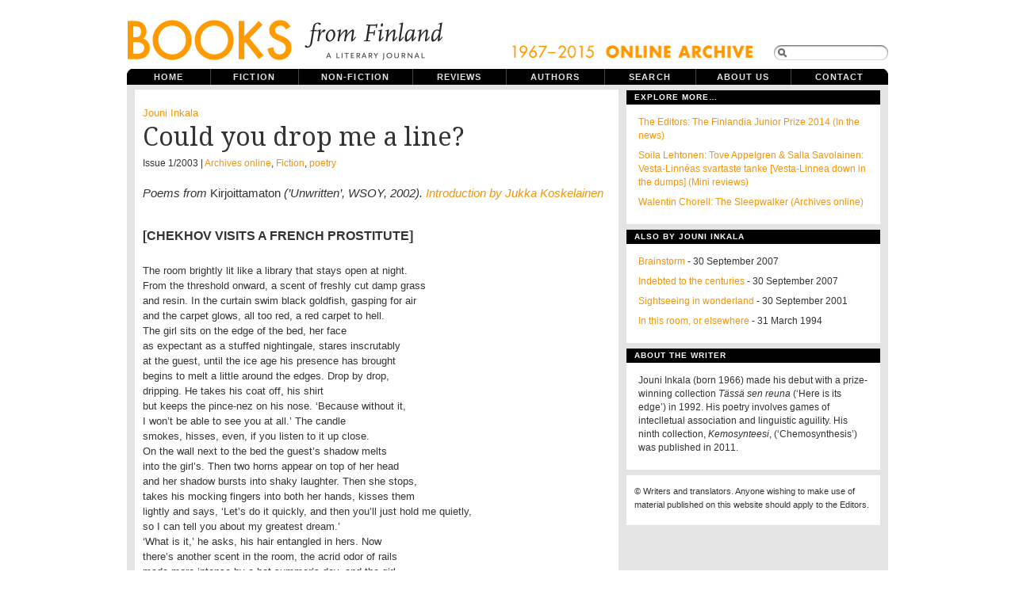

--- FILE ---
content_type: text/html; charset=UTF-8
request_url: https://www.booksfromfinland.fi/2003/03/could-you-drop-me-a-line/
body_size: 11154
content:
<!DOCTYPE html PUBLIC "-//W3C//DTD XHTML 1.0 Transitional//EN"
"http://www.w3.org/TR/xhtml1/DTD/xhtml1-transitional.dtd">

<html xmlns="http://www.w3.org/1999/xhtml" xml:lang="en" lang="en">

<head>
<meta name="verify-v1" content="r0PT7Gyb/B0iHsHSelHIsdtcW2sjM5dWCQjQP8elDtc=" />
<meta http-equiv="Content-Type" content="text/html; charset=UTF-8"  />
<title>Could you drop me a line? - Books from Finland</title>
<meta name="robots" content="follow, all" />
<meta name="description" content="Books from Finland is a journal of writing from and about Finland." />
<link href='https://fonts.googleapis.com/css?family=Droid+Serif|Reenie+Beanie' rel='stylesheet' type='text/css'>
<link rel="stylesheet" href="https://www.booksfromfinland.fi/wp-content/themes/booksfromfinland/style-uusi.css?v=2" type="text/css" media="screen" />
<link rel="stylesheet" href="https://www.booksfromfinland.fi/wp-content/themes/booksfromfinland/print.css" type="text/css" media="print" />
<script src="https://ajax.googleapis.com/ajax/libs/jquery/1.12.2/jquery.min.js"></script>
<script src="https://ajax.googleapis.com/ajax/libs/jqueryui/1.11.4/jquery-ui.min.js"></script>
<link rel="alternate" type="application/rss+xml" title="Books from Finland RSS Feed" href="https://www.booksfromfinland.fi/feed/" />
<link rel="pingback" href="https://www.booksfromfinland.fi/xmlrpc.php" />
<meta name='robots' content='max-image-preview:large' />
<link rel="alternate" type="application/rss+xml" title="Books from Finland &raquo; Could you drop me a line? Comments Feed" href="https://www.booksfromfinland.fi/2003/03/could-you-drop-me-a-line/feed/" />
<link rel="alternate" title="oEmbed (JSON)" type="application/json+oembed" href="https://www.booksfromfinland.fi/wp-json/oembed/1.0/embed?url=https%3A%2F%2Fwww.booksfromfinland.fi%2F2003%2F03%2Fcould-you-drop-me-a-line%2F" />
<link rel="alternate" title="oEmbed (XML)" type="text/xml+oembed" href="https://www.booksfromfinland.fi/wp-json/oembed/1.0/embed?url=https%3A%2F%2Fwww.booksfromfinland.fi%2F2003%2F03%2Fcould-you-drop-me-a-line%2F&#038;format=xml" />
<style id='wp-img-auto-sizes-contain-inline-css' type='text/css'>
img:is([sizes=auto i],[sizes^="auto," i]){contain-intrinsic-size:3000px 1500px}
/*# sourceURL=wp-img-auto-sizes-contain-inline-css */
</style>
<style id='wp-emoji-styles-inline-css' type='text/css'>

	img.wp-smiley, img.emoji {
		display: inline !important;
		border: none !important;
		box-shadow: none !important;
		height: 1em !important;
		width: 1em !important;
		margin: 0 0.07em !important;
		vertical-align: -0.1em !important;
		background: none !important;
		padding: 0 !important;
	}
/*# sourceURL=wp-emoji-styles-inline-css */
</style>
<style id='wp-block-library-inline-css' type='text/css'>
:root{--wp-block-synced-color:#7a00df;--wp-block-synced-color--rgb:122,0,223;--wp-bound-block-color:var(--wp-block-synced-color);--wp-editor-canvas-background:#ddd;--wp-admin-theme-color:#007cba;--wp-admin-theme-color--rgb:0,124,186;--wp-admin-theme-color-darker-10:#006ba1;--wp-admin-theme-color-darker-10--rgb:0,107,160.5;--wp-admin-theme-color-darker-20:#005a87;--wp-admin-theme-color-darker-20--rgb:0,90,135;--wp-admin-border-width-focus:2px}@media (min-resolution:192dpi){:root{--wp-admin-border-width-focus:1.5px}}.wp-element-button{cursor:pointer}:root .has-very-light-gray-background-color{background-color:#eee}:root .has-very-dark-gray-background-color{background-color:#313131}:root .has-very-light-gray-color{color:#eee}:root .has-very-dark-gray-color{color:#313131}:root .has-vivid-green-cyan-to-vivid-cyan-blue-gradient-background{background:linear-gradient(135deg,#00d084,#0693e3)}:root .has-purple-crush-gradient-background{background:linear-gradient(135deg,#34e2e4,#4721fb 50%,#ab1dfe)}:root .has-hazy-dawn-gradient-background{background:linear-gradient(135deg,#faaca8,#dad0ec)}:root .has-subdued-olive-gradient-background{background:linear-gradient(135deg,#fafae1,#67a671)}:root .has-atomic-cream-gradient-background{background:linear-gradient(135deg,#fdd79a,#004a59)}:root .has-nightshade-gradient-background{background:linear-gradient(135deg,#330968,#31cdcf)}:root .has-midnight-gradient-background{background:linear-gradient(135deg,#020381,#2874fc)}:root{--wp--preset--font-size--normal:16px;--wp--preset--font-size--huge:42px}.has-regular-font-size{font-size:1em}.has-larger-font-size{font-size:2.625em}.has-normal-font-size{font-size:var(--wp--preset--font-size--normal)}.has-huge-font-size{font-size:var(--wp--preset--font-size--huge)}.has-text-align-center{text-align:center}.has-text-align-left{text-align:left}.has-text-align-right{text-align:right}.has-fit-text{white-space:nowrap!important}#end-resizable-editor-section{display:none}.aligncenter{clear:both}.items-justified-left{justify-content:flex-start}.items-justified-center{justify-content:center}.items-justified-right{justify-content:flex-end}.items-justified-space-between{justify-content:space-between}.screen-reader-text{border:0;clip-path:inset(50%);height:1px;margin:-1px;overflow:hidden;padding:0;position:absolute;width:1px;word-wrap:normal!important}.screen-reader-text:focus{background-color:#ddd;clip-path:none;color:#444;display:block;font-size:1em;height:auto;left:5px;line-height:normal;padding:15px 23px 14px;text-decoration:none;top:5px;width:auto;z-index:100000}html :where(.has-border-color){border-style:solid}html :where([style*=border-top-color]){border-top-style:solid}html :where([style*=border-right-color]){border-right-style:solid}html :where([style*=border-bottom-color]){border-bottom-style:solid}html :where([style*=border-left-color]){border-left-style:solid}html :where([style*=border-width]){border-style:solid}html :where([style*=border-top-width]){border-top-style:solid}html :where([style*=border-right-width]){border-right-style:solid}html :where([style*=border-bottom-width]){border-bottom-style:solid}html :where([style*=border-left-width]){border-left-style:solid}html :where(img[class*=wp-image-]){height:auto;max-width:100%}:where(figure){margin:0 0 1em}html :where(.is-position-sticky){--wp-admin--admin-bar--position-offset:var(--wp-admin--admin-bar--height,0px)}@media screen and (max-width:600px){html :where(.is-position-sticky){--wp-admin--admin-bar--position-offset:0px}}

/*# sourceURL=wp-block-library-inline-css */
</style><style id='global-styles-inline-css' type='text/css'>
:root{--wp--preset--aspect-ratio--square: 1;--wp--preset--aspect-ratio--4-3: 4/3;--wp--preset--aspect-ratio--3-4: 3/4;--wp--preset--aspect-ratio--3-2: 3/2;--wp--preset--aspect-ratio--2-3: 2/3;--wp--preset--aspect-ratio--16-9: 16/9;--wp--preset--aspect-ratio--9-16: 9/16;--wp--preset--color--black: #000000;--wp--preset--color--cyan-bluish-gray: #abb8c3;--wp--preset--color--white: #ffffff;--wp--preset--color--pale-pink: #f78da7;--wp--preset--color--vivid-red: #cf2e2e;--wp--preset--color--luminous-vivid-orange: #ff6900;--wp--preset--color--luminous-vivid-amber: #fcb900;--wp--preset--color--light-green-cyan: #7bdcb5;--wp--preset--color--vivid-green-cyan: #00d084;--wp--preset--color--pale-cyan-blue: #8ed1fc;--wp--preset--color--vivid-cyan-blue: #0693e3;--wp--preset--color--vivid-purple: #9b51e0;--wp--preset--gradient--vivid-cyan-blue-to-vivid-purple: linear-gradient(135deg,rgb(6,147,227) 0%,rgb(155,81,224) 100%);--wp--preset--gradient--light-green-cyan-to-vivid-green-cyan: linear-gradient(135deg,rgb(122,220,180) 0%,rgb(0,208,130) 100%);--wp--preset--gradient--luminous-vivid-amber-to-luminous-vivid-orange: linear-gradient(135deg,rgb(252,185,0) 0%,rgb(255,105,0) 100%);--wp--preset--gradient--luminous-vivid-orange-to-vivid-red: linear-gradient(135deg,rgb(255,105,0) 0%,rgb(207,46,46) 100%);--wp--preset--gradient--very-light-gray-to-cyan-bluish-gray: linear-gradient(135deg,rgb(238,238,238) 0%,rgb(169,184,195) 100%);--wp--preset--gradient--cool-to-warm-spectrum: linear-gradient(135deg,rgb(74,234,220) 0%,rgb(151,120,209) 20%,rgb(207,42,186) 40%,rgb(238,44,130) 60%,rgb(251,105,98) 80%,rgb(254,248,76) 100%);--wp--preset--gradient--blush-light-purple: linear-gradient(135deg,rgb(255,206,236) 0%,rgb(152,150,240) 100%);--wp--preset--gradient--blush-bordeaux: linear-gradient(135deg,rgb(254,205,165) 0%,rgb(254,45,45) 50%,rgb(107,0,62) 100%);--wp--preset--gradient--luminous-dusk: linear-gradient(135deg,rgb(255,203,112) 0%,rgb(199,81,192) 50%,rgb(65,88,208) 100%);--wp--preset--gradient--pale-ocean: linear-gradient(135deg,rgb(255,245,203) 0%,rgb(182,227,212) 50%,rgb(51,167,181) 100%);--wp--preset--gradient--electric-grass: linear-gradient(135deg,rgb(202,248,128) 0%,rgb(113,206,126) 100%);--wp--preset--gradient--midnight: linear-gradient(135deg,rgb(2,3,129) 0%,rgb(40,116,252) 100%);--wp--preset--font-size--small: 13px;--wp--preset--font-size--medium: 20px;--wp--preset--font-size--large: 36px;--wp--preset--font-size--x-large: 42px;--wp--preset--spacing--20: 0.44rem;--wp--preset--spacing--30: 0.67rem;--wp--preset--spacing--40: 1rem;--wp--preset--spacing--50: 1.5rem;--wp--preset--spacing--60: 2.25rem;--wp--preset--spacing--70: 3.38rem;--wp--preset--spacing--80: 5.06rem;--wp--preset--shadow--natural: 6px 6px 9px rgba(0, 0, 0, 0.2);--wp--preset--shadow--deep: 12px 12px 50px rgba(0, 0, 0, 0.4);--wp--preset--shadow--sharp: 6px 6px 0px rgba(0, 0, 0, 0.2);--wp--preset--shadow--outlined: 6px 6px 0px -3px rgb(255, 255, 255), 6px 6px rgb(0, 0, 0);--wp--preset--shadow--crisp: 6px 6px 0px rgb(0, 0, 0);}:where(.is-layout-flex){gap: 0.5em;}:where(.is-layout-grid){gap: 0.5em;}body .is-layout-flex{display: flex;}.is-layout-flex{flex-wrap: wrap;align-items: center;}.is-layout-flex > :is(*, div){margin: 0;}body .is-layout-grid{display: grid;}.is-layout-grid > :is(*, div){margin: 0;}:where(.wp-block-columns.is-layout-flex){gap: 2em;}:where(.wp-block-columns.is-layout-grid){gap: 2em;}:where(.wp-block-post-template.is-layout-flex){gap: 1.25em;}:where(.wp-block-post-template.is-layout-grid){gap: 1.25em;}.has-black-color{color: var(--wp--preset--color--black) !important;}.has-cyan-bluish-gray-color{color: var(--wp--preset--color--cyan-bluish-gray) !important;}.has-white-color{color: var(--wp--preset--color--white) !important;}.has-pale-pink-color{color: var(--wp--preset--color--pale-pink) !important;}.has-vivid-red-color{color: var(--wp--preset--color--vivid-red) !important;}.has-luminous-vivid-orange-color{color: var(--wp--preset--color--luminous-vivid-orange) !important;}.has-luminous-vivid-amber-color{color: var(--wp--preset--color--luminous-vivid-amber) !important;}.has-light-green-cyan-color{color: var(--wp--preset--color--light-green-cyan) !important;}.has-vivid-green-cyan-color{color: var(--wp--preset--color--vivid-green-cyan) !important;}.has-pale-cyan-blue-color{color: var(--wp--preset--color--pale-cyan-blue) !important;}.has-vivid-cyan-blue-color{color: var(--wp--preset--color--vivid-cyan-blue) !important;}.has-vivid-purple-color{color: var(--wp--preset--color--vivid-purple) !important;}.has-black-background-color{background-color: var(--wp--preset--color--black) !important;}.has-cyan-bluish-gray-background-color{background-color: var(--wp--preset--color--cyan-bluish-gray) !important;}.has-white-background-color{background-color: var(--wp--preset--color--white) !important;}.has-pale-pink-background-color{background-color: var(--wp--preset--color--pale-pink) !important;}.has-vivid-red-background-color{background-color: var(--wp--preset--color--vivid-red) !important;}.has-luminous-vivid-orange-background-color{background-color: var(--wp--preset--color--luminous-vivid-orange) !important;}.has-luminous-vivid-amber-background-color{background-color: var(--wp--preset--color--luminous-vivid-amber) !important;}.has-light-green-cyan-background-color{background-color: var(--wp--preset--color--light-green-cyan) !important;}.has-vivid-green-cyan-background-color{background-color: var(--wp--preset--color--vivid-green-cyan) !important;}.has-pale-cyan-blue-background-color{background-color: var(--wp--preset--color--pale-cyan-blue) !important;}.has-vivid-cyan-blue-background-color{background-color: var(--wp--preset--color--vivid-cyan-blue) !important;}.has-vivid-purple-background-color{background-color: var(--wp--preset--color--vivid-purple) !important;}.has-black-border-color{border-color: var(--wp--preset--color--black) !important;}.has-cyan-bluish-gray-border-color{border-color: var(--wp--preset--color--cyan-bluish-gray) !important;}.has-white-border-color{border-color: var(--wp--preset--color--white) !important;}.has-pale-pink-border-color{border-color: var(--wp--preset--color--pale-pink) !important;}.has-vivid-red-border-color{border-color: var(--wp--preset--color--vivid-red) !important;}.has-luminous-vivid-orange-border-color{border-color: var(--wp--preset--color--luminous-vivid-orange) !important;}.has-luminous-vivid-amber-border-color{border-color: var(--wp--preset--color--luminous-vivid-amber) !important;}.has-light-green-cyan-border-color{border-color: var(--wp--preset--color--light-green-cyan) !important;}.has-vivid-green-cyan-border-color{border-color: var(--wp--preset--color--vivid-green-cyan) !important;}.has-pale-cyan-blue-border-color{border-color: var(--wp--preset--color--pale-cyan-blue) !important;}.has-vivid-cyan-blue-border-color{border-color: var(--wp--preset--color--vivid-cyan-blue) !important;}.has-vivid-purple-border-color{border-color: var(--wp--preset--color--vivid-purple) !important;}.has-vivid-cyan-blue-to-vivid-purple-gradient-background{background: var(--wp--preset--gradient--vivid-cyan-blue-to-vivid-purple) !important;}.has-light-green-cyan-to-vivid-green-cyan-gradient-background{background: var(--wp--preset--gradient--light-green-cyan-to-vivid-green-cyan) !important;}.has-luminous-vivid-amber-to-luminous-vivid-orange-gradient-background{background: var(--wp--preset--gradient--luminous-vivid-amber-to-luminous-vivid-orange) !important;}.has-luminous-vivid-orange-to-vivid-red-gradient-background{background: var(--wp--preset--gradient--luminous-vivid-orange-to-vivid-red) !important;}.has-very-light-gray-to-cyan-bluish-gray-gradient-background{background: var(--wp--preset--gradient--very-light-gray-to-cyan-bluish-gray) !important;}.has-cool-to-warm-spectrum-gradient-background{background: var(--wp--preset--gradient--cool-to-warm-spectrum) !important;}.has-blush-light-purple-gradient-background{background: var(--wp--preset--gradient--blush-light-purple) !important;}.has-blush-bordeaux-gradient-background{background: var(--wp--preset--gradient--blush-bordeaux) !important;}.has-luminous-dusk-gradient-background{background: var(--wp--preset--gradient--luminous-dusk) !important;}.has-pale-ocean-gradient-background{background: var(--wp--preset--gradient--pale-ocean) !important;}.has-electric-grass-gradient-background{background: var(--wp--preset--gradient--electric-grass) !important;}.has-midnight-gradient-background{background: var(--wp--preset--gradient--midnight) !important;}.has-small-font-size{font-size: var(--wp--preset--font-size--small) !important;}.has-medium-font-size{font-size: var(--wp--preset--font-size--medium) !important;}.has-large-font-size{font-size: var(--wp--preset--font-size--large) !important;}.has-x-large-font-size{font-size: var(--wp--preset--font-size--x-large) !important;}
/*# sourceURL=global-styles-inline-css */
</style>

<style id='classic-theme-styles-inline-css' type='text/css'>
/*! This file is auto-generated */
.wp-block-button__link{color:#fff;background-color:#32373c;border-radius:9999px;box-shadow:none;text-decoration:none;padding:calc(.667em + 2px) calc(1.333em + 2px);font-size:1.125em}.wp-block-file__button{background:#32373c;color:#fff;text-decoration:none}
/*# sourceURL=/wp-includes/css/classic-themes.min.css */
</style>
<link rel='stylesheet' id='searchandfilter-css' href='https://www.booksfromfinland.fi/wp-content/plugins/search-filter/style.css?ver=1' type='text/css' media='all' />
<link rel="https://api.w.org/" href="https://www.booksfromfinland.fi/wp-json/" /><link rel="alternate" title="JSON" type="application/json" href="https://www.booksfromfinland.fi/wp-json/wp/v2/posts/26020" /><link rel="EditURI" type="application/rsd+xml" title="RSD" href="https://www.booksfromfinland.fi/xmlrpc.php?rsd" />
<meta name="generator" content="WordPress 6.9" />
<link rel="canonical" href="https://www.booksfromfinland.fi/2003/03/could-you-drop-me-a-line/" />
<link rel='shortlink' href='https://www.booksfromfinland.fi/?p=26020' />

<link rel="shortcut icon" href="https://www.booksfromfinland.fi/wp-content/themes/booksfromfinland/favicon.ico" />


<script type="text/javascript"><!--//--><![CDATA[//><!--
sfHover = function() {
	if (!document.getElementsByTagName) return false;
	var sfEls = document.getElementById("nav").getElementsByTagName("li");

	for (var i=0; i<sfEls.length; i++) {
		sfEls[i].onmouseover=function() {
			this.className+=" sfhover";
		}
		sfEls[i].onmouseout=function() {
			this.className=this.className.replace(new RegExp(" sfhover\\b"), "");
		}
	}

}
if (window.attachEvent) window.attachEvent("onload", sfHover);
//--><!]]></script>


<!--[if IE]>
<link href="https://www.booksfromfinland.fi/wp-content/themes/booksfromfinland/ie8.css" rel="stylesheet" type="text/css" />
<![endif]-->

<!--[if lt IE 8]>
<link href="https://www.booksfromfinland.fi/wp-content/themes/booksfromfinland/ie.css" rel="stylesheet" type="text/css" />
<![endif]-->

<!--[if lt IE 7]>
<link href="https://www.booksfromfinland.fi/wp-content/themes/booksfromfinland/ie6.css" rel="stylesheet" type="text/css" />
<script src="http://ie7-js.googlecode.com/svn/version/2.0(beta3)/IE7.js" type="text/javascript"></script>
<![endif]-->

<!-- Matomo -->
<script>
  var _paq = window._paq = window._paq || [];
  /* tracker methods like "setCustomDimension" should be called before "trackPageView" */
  _paq.push(["setCookieDomain", "*.www.booksfromfinland.fi"]);
  _paq.push(["setDomains", ["*.www.booksfromfinland.fi"]]);
  _paq.push(['trackPageView']);
  _paq.push(['enableLinkTracking']);
  (function() {
    var u="https://sks.matomo.cloud/";
    _paq.push(['setTrackerUrl', u+'matomo.php']);
    _paq.push(['setSiteId', '19']);
    var d=document, g=d.createElement('script'), s=d.getElementsByTagName('script')[0];
    g.async=true; g.src='//cdn.matomo.cloud/sks.matomo.cloud/matomo.js'; s.parentNode.insertBefore(g,s);
  })();
</script>
<!-- End Matomo Code -->

</head>

<body>
<div id="wrapper">

<div id="header">

<div id="logo">
<a href="https://www.booksfromfinland.fi"><img src="https://www.booksfromfinland.fi/wp-content/themes/booksfromfinland/images/books-logo-2016.png" width="399" height="82" alt="Books from Finland ." /></a>
<h1> Books from Finland - A literary journal of writing from and about Finland.</h1> 
</div>



<div id="topright">
<img src="https://www.booksfromfinland.fi/wp-content/themes/booksfromfinland/images/online_archive2.png" alt="online_archive" width="308" height="22" />
<form method="get" id="searchform" action="https://www.booksfromfinland.fi/">
<span class="sbox_r" id="srch_clear"></span>
<span class="sbox"><input type="text" value="" name="s" id="searchbox" onfocus="this.value=''"/></span>
<span class="sbox_l"></span>
<!--<input type="submit" value="Search" class="topsearch" /> --></form>


</div>

</div> <!-- Closes header -->



<div id="catnav">
<ul id="nav">
  <li><a class="first" href="https://www.booksfromfinland.fi">Home</a></li>
  <li><a class="fiction" href="/categories/fiction/">Fiction</a>
  	<ul>
		<li><a class="fiction" href="/categories/fiction/children/">Children's books</a></li>
        <li><a class="fiction" href="/categories/fiction/comics/">Comics</a></li>
        <li><a class="fiction" href="/categories/fiction/drama/">Drama</a></li>
	<li><a class="fiction" href="/categories/fiction/poetry/">Poetry</a></li>
	<li><a class="fiction" href="/categories/fiction/prose/">Prose</a></li>
  	</ul></li>
  <li><a class="non-fiction" href="/categories/non-fiction/">Non-fiction</a>
  	<ul> 
    <li><a class="non-fiction" href="/categories//non-fiction/articles/">Articles</a></li>
	 <li><a class="non-fiction" href="/categories//non-fiction/columns/">Columns</a></li>
    <li><a class="non-fiction" href="/categories//non-fiction/essays/">Essays</a></li>
    <li><a class="non-fiction" href="/categories//non-fiction/extracts/">Extracts</a></li>
  	</ul></li>
  <li><a class="reviews" href="/categories/reviews/">Reviews</a></li>
  <li><a class="authors" href="/categories/authors/">Authors</a></li>
  <li><a class="archive" href="/advanced-search/">Search</a></li>
  <li><a class="aboutus" href="/about/">About us</a></li>
  <li><a class="contactus" href="/contact/">Contact</a></li>
  

</ul>
</div> <!-- Closes catnav -->

<div class="cleared"></div>

<div id="main">

<div id="contentwrapper">





<div class="post-26020 post type-post status-publish format-standard hentry category-archives-online category-fiction category-poetry">
<div class="topPost" id="post-26020">
<p class="topAuthor"><a href="https://www.booksfromfinland.fi/author/jouni-inkala/" title="Posts by Jouni Inkala" rel="author">Jouni Inkala</a></p>
  <h2 class="topTitle">Could you drop me a line?</h2>
  <p class="topMeta">
   	Issue 1/2003 
  
  | <a href="https://www.booksfromfinland.fi/categories/archives-online/" rel="category tag">Archives online</a>, <a href="https://www.booksfromfinland.fi/categories/fiction/" rel="category tag">Fiction</a>, <a href="https://www.booksfromfinland.fi/categories/fiction/poetry/" rel="category tag">poetry</a></p>
  <div class="topContent"> 
  <h4>Poems from <em>Kirjoittamaton</em> (’Unwritten’, WSOY, 2002). <a href="http://www.booksfromfinland.fi/?p=26022">Introduction by Jukka Koskelainen</a></h4>
<h3>[Chekhov visits a French prostitute]</h3>
<p>The room brightly lit like a library that stays open at night.<br />
From the threshold onward, a scent of freshly cut damp grass<br />
and resin. In the curtain swim black goldfish, gasping for air<br />
and the carpet glows, all too red, a red carpet to hell.<br />
The girl sits on the edge of the bed, her face<br />
as expectant as a stuffed nightingale, stares inscrutably<br />
at the guest, until the ice age his presence has brought<br />
begins to melt a little around the edges. Drop by drop,<br />
dripping. He takes his coat off, his shirt<br />
but keeps the pince-nez on his nose. ‘Because without it,<br />
I won’t be able to see you at all.’ The candle<br />
smokes, hisses, even, if you listen to it up close.<br />
On the wall next to the bed the guest’s shadow melts<br />
into the girl’s. Then two horns appear on top of her head<br />
and her shadow bursts into shaky laughter. Then she stops,<br />
takes his mocking fingers into both her hands, kisses them<br />
lightly and says, ‘Let’s do it quickly, and then you’ll just hold me quietly,<br />
so I can tell you about my greatest dream.’<br />
‘What is it,’ he asks, his hair entangled in hers. Now<br />
there’s another scent in the room, the acrid odor of rails<br />
made more intense by a hot summer’s day, and the girl<br />
whispers: “That my two sisters and I could leave here<br />
and go back to Paris. Home to Paris. Oh, Paris!”<span id="more-26020"></span></p>
<h3>[The Three Sisters, ten years later]</h3>
<p>Olga stops for a moment longer on the windy cemetery hill<br />
where an autumn storm seems to have amused itself<br />
by ripping branches off the trees. Masha’s and Kulygin’s<br />
grave has just been covered. Five days ago they were found<br />
in their bed, their water glasses empty; dead of poison.<br />
Everybody had been sure it was Masha who spiked<br />
the bedside carafe with poison. She couldn’t stand it<br />
anymore! But some others believed it had been Kulygin<br />
who could not stand the thought that he would not be promoted<br />
from the municipal office to the town council, ever.<br />
Olga stands there. It starts to rain. A squirrel bounces<br />
along the path, stops to stare, looks remarkably stupid.<br />
The other mourners call Olga’s name from where the horses<br />
are waiting, but she does not leave, yet. She shakes her head<br />
and racks her brains over how to tell this to Irina<br />
who now is in her eighth year in a hospital<br />
for the mentally deranged, in Moscow. Olga knits her brows, thinks.<br />
Within her temples, an invisible woodpecker, perhaps<br />
escaped, once again, from perdition, starts pecking.<br />
The squirrel dashes off, all of a sudden. It does not see<br />
how Olga is not weeping at all.</p>
<h3>[In memoriam Brodsky]</h3>
<p>What’s it like there, now? Are your wings itchy?<br />
Have they already carved a hundred busts of you,<br />
light as clouds? Whom have you met already?<br />
Stepped out to have a smoke with?<br />
Who are they reading there? Who’s in right now?<br />
Has Vergil managed to rise from Limbo?<br />
Could you remember me to him? I guess<br />
you miss Venice? Can I send you a package?<br />
Could you drop me a line to tell me<br />
what you are missing, what you would like?<br />
Could you use some wool socks? Did they perhaps<br />
put you in the wintry section? Or somewhere<br />
else, after all? Is it really true you can listen<br />
to Bach there, all the time?<br />
How many good jokes can you hear there in a day?<br />
Do people’s hands pass through each other<br />
when they shake hands?<br />
And how will I recognise you there, one day?</p>
<h3>[Wittgenstein in Norway]</h3>
<p>Silent when he looked at the fjord<br />
as it was wrapped in fog<br />
like a pretty Oriental tale in a voice.<br />
Silent when he saw a flock of birds fly overhead<br />
like snowballs thrown at a tormented child.<br />
Silent when he heard a car rattle by<br />
on the gravel road like a grim reaper in disguise.<br />
Silent when he ate.<br />
Silent when he drank.<br />
Silent when he slept and dreamed like<br />
a visionary poet, from another time.<br />
Silent when he woke up staring at a spider<br />
descending from the ceiling, as if it was apparition.<br />
Silent stepping out of his cottage and banging<br />
his head against the lintel, as if this was a reminder<br />
of something he was not aware of.<br />
Silent walking to the mail box.<br />
Silent when there was no letter.<br />
Silent walking back.<br />
Silent when he looked at the fjord<br />
as it was wrapped in fog<br />
like a pretty Oriental tale in a voice, long ago.</p>
<h3>[Darwin&#8217;s lottery]</h3>
<p>A hand by a pot of meat morphing into a fork.<br />
A foot that grows a suitable heel for an evening party.<br />
Lips that drop into a bar drink as a fleshy straw.<br />
Fingernails changing color and length every week.<br />
Food that warms up itself.<br />
A cousin / great-uncle who changes his character according to wish.<br />
A vacation that arrives in your mailbox.<br />
Dishes that bounce into dishwasher of their own accord and slam the door<br />
shut behind them.<br />
Lawn that mows itself in the garden.<br />
Hair that grows into the desired shape.<br />
Books that write and read each other.<br />
Novels that quickly translate themselves into every language.<br />
Weapons that develop a war suited to their design.<br />
Lighting that invents endless darkness.<br />
Wit that generates continuous grief around itself.<br />
Time that can be stored for better use.<br />
Life that does not need anyone to live it.</p>
<p><em>Translated by Anselm Hollo</em></p>
  </div> <!-- closes topContent -->
  <div class="cleared"></div>
    <p></p>
	<div class="share-buttons">	
	<ul>
		<li class="share"> </li>
		<li class="share fb">   </li>
	</ul>
	</div> <!-- closes share-buttons -->
<div class="cleared"></div><div class="divider-single"></div>
</div> <!-- Closes topPost -->


</div> <!-- closes category-template -->


<div id="numberofcomments"><p><em>No comments for this entry yet</em></p></div>

<!-- You can start editing here. -->


			<!-- If comments are open, but there are no comments. -->

	 


<div id="comment">
<h2 id="respond">Leave a comment</h2>


<form action="https://www.booksfromfinland.fi/wp-comments-post.php" method="post" id="commentform">


<p><input type="text" name="author" id="author" value="" size="22" tabindex="1" />
<label for="author"><small>Name (required)</small></label></p>

<p><input type="text" name="email" id="email" value="" size="22" tabindex="2" />
<label for="email"><small>Mail (will not be published) (required)</small></label></p>

<p><input type="text" name="url" id="url" value="" size="22" tabindex="3" />
<label for="url"><small>Website</small></label></p>


<!--<p><small><strong>XHTML:</strong> You can use these tags: <code>&lt;a href=&quot;&quot; title=&quot;&quot;&gt; &lt;abbr title=&quot;&quot;&gt; &lt;acronym title=&quot;&quot;&gt; &lt;b&gt; &lt;blockquote cite=&quot;&quot;&gt; &lt;cite&gt; &lt;code&gt; &lt;del datetime=&quot;&quot;&gt; &lt;em&gt; &lt;i&gt; &lt;q cite=&quot;&quot;&gt; &lt;s&gt; &lt;strike&gt; &lt;strong&gt; </code></small></p>-->


<p><textarea name="comment" id="commenttextarea" cols="100%" rows="10" tabindex="4"></textarea></p>

<p><input name="submit" type="submit" id="submit" class="submitbutton" tabindex="5" value="Leave comment" />
<input type="hidden" name="comment_post_ID" value="26020" />
</p>
<p style="display: none;"><input type="hidden" id="akismet_comment_nonce" name="akismet_comment_nonce" value="f3b07a156f" /></p><p style="display: none !important;" class="akismet-fields-container" data-prefix="ak_"><label>&#916;<textarea name="ak_hp_textarea" cols="45" rows="8" maxlength="100"></textarea></label><input type="hidden" id="ak_js_1" name="ak_js" value="169"/><script>document.getElementById( "ak_js_1" ).setAttribute( "value", ( new Date() ).getTime() );</script></p>
</form>
</div>






</div> <!-- Closes contentwrapper-->



<div id="sidebars">

<div id="sidebar_full">
<ul>



<li>
<div class="sidebarbox">

  <div class='yarpp yarpp-related yarpp-related-website yarpp-template-yarpp-template-example'>
<h2>Explore more…</h2>
<ul>
		<li><p><a href="https://www.booksfromfinland.fi/2014/11/the-finlandia-junior-prize-2014/" rel="bookmark">The Editors: The Finlandia Junior Prize 2014 (In the news)</a></p></li>
		<li><p><a href="https://www.booksfromfinland.fi/2009/03/vesta-linneas-svartaste-tank/" rel="bookmark">Soila Lehtonen: Tove Appelgren &#038; Salla Savolainen:  Vesta-Linnéas svartaste tanke [Vesta-Linnea down in the dumps] (Mini reviews)</a></p></li>
		<li><p><a href="https://www.booksfromfinland.fi/1984/03/the-sleepwalker/" rel="bookmark">Walentin Chorell: The Sleepwalker (Archives online)</a></p></li>
	</ul>
</div>

</div>
</li>


<li><div class='sidebarbox'><h2>Also by Jouni Inkala</h2><ul><li><p><a href="https://www.booksfromfinland.fi/2007/09/brainstorm/">Brainstorm</a> - 30 September 2007</p></li><li><p><a href="https://www.booksfromfinland.fi/2007/09/indebted-to-the-centuries/">Indebted to the centuries</a> - 30 September 2007</p></li><li><p><a href="https://www.booksfromfinland.fi/2001/09/sightseeing-in-wonderland/">Sightseeing in wonderland</a> - 30 September 2001</p></li><li><p><a href="https://www.booksfromfinland.fi/1994/03/in-this-room-or-elsewhere/">In this room, or elsewhere</a> - 31 March 1994</p></li></ul></div></li>


<li>
<div class="sidebarbox">
<h2>About the writer</h2>
<ul><li><p>
Jouni Inkala (born 1966) made his debut with a prize-winning collection <em>Tässä sen reuna</em> (‘Here is its edge’) in 1992. His poetry involves games of inteclletual association and linguistic aguility. His ninth collection, <em>Kemosynteesi</em>, (‘Chemosynthesis’) was published in 2011.
</p>
</li></ul>
</div>
</li>

<li id="text-344211481" class="sidebaritem"><div class="sidebarbox">			<div class="textwidget"><p class="copyright">&copy; Writers and translators. Anyone wishing to make use of material published on this website should apply to the Editors.</p></div>
		</div></li>

</ul>
</div><!-- Closes Sidebar_full -->



<div class="cleared"></div>
</div> <!-- Closes Sidebars -->



<div class="cleared"></div>

</div><!-- Closes Main -->



<div id="footer">

<p>Books from Finland, PO Box 259, FI-00171 Helsinki, Finland<div class="cleared"></div>
</div><!-- Closes footer -->

</div><!-- Closes wrapper -->


<script type="speculationrules">
{"prefetch":[{"source":"document","where":{"and":[{"href_matches":"/*"},{"not":{"href_matches":["/wp-*.php","/wp-admin/*","/wp-content/uploads/*","/wp-content/*","/wp-content/plugins/*","/wp-content/themes/booksfromfinland/*","/*\\?(.+)"]}},{"not":{"selector_matches":"a[rel~=\"nofollow\"]"}},{"not":{"selector_matches":".no-prefetch, .no-prefetch a"}}]},"eagerness":"conservative"}]}
</script>
<script defer type="text/javascript" src="https://www.booksfromfinland.fi/wp-content/plugins/akismet/_inc/akismet-frontend.js?ver=1764746734" id="akismet-frontend-js"></script>
<script id="wp-emoji-settings" type="application/json">
{"baseUrl":"https://s.w.org/images/core/emoji/17.0.2/72x72/","ext":".png","svgUrl":"https://s.w.org/images/core/emoji/17.0.2/svg/","svgExt":".svg","source":{"concatemoji":"https://www.booksfromfinland.fi/wp-includes/js/wp-emoji-release.min.js?ver=6.9"}}
</script>
<script type="module">
/* <![CDATA[ */
/*! This file is auto-generated */
const a=JSON.parse(document.getElementById("wp-emoji-settings").textContent),o=(window._wpemojiSettings=a,"wpEmojiSettingsSupports"),s=["flag","emoji"];function i(e){try{var t={supportTests:e,timestamp:(new Date).valueOf()};sessionStorage.setItem(o,JSON.stringify(t))}catch(e){}}function c(e,t,n){e.clearRect(0,0,e.canvas.width,e.canvas.height),e.fillText(t,0,0);t=new Uint32Array(e.getImageData(0,0,e.canvas.width,e.canvas.height).data);e.clearRect(0,0,e.canvas.width,e.canvas.height),e.fillText(n,0,0);const a=new Uint32Array(e.getImageData(0,0,e.canvas.width,e.canvas.height).data);return t.every((e,t)=>e===a[t])}function p(e,t){e.clearRect(0,0,e.canvas.width,e.canvas.height),e.fillText(t,0,0);var n=e.getImageData(16,16,1,1);for(let e=0;e<n.data.length;e++)if(0!==n.data[e])return!1;return!0}function u(e,t,n,a){switch(t){case"flag":return n(e,"\ud83c\udff3\ufe0f\u200d\u26a7\ufe0f","\ud83c\udff3\ufe0f\u200b\u26a7\ufe0f")?!1:!n(e,"\ud83c\udde8\ud83c\uddf6","\ud83c\udde8\u200b\ud83c\uddf6")&&!n(e,"\ud83c\udff4\udb40\udc67\udb40\udc62\udb40\udc65\udb40\udc6e\udb40\udc67\udb40\udc7f","\ud83c\udff4\u200b\udb40\udc67\u200b\udb40\udc62\u200b\udb40\udc65\u200b\udb40\udc6e\u200b\udb40\udc67\u200b\udb40\udc7f");case"emoji":return!a(e,"\ud83e\u1fac8")}return!1}function f(e,t,n,a){let r;const o=(r="undefined"!=typeof WorkerGlobalScope&&self instanceof WorkerGlobalScope?new OffscreenCanvas(300,150):document.createElement("canvas")).getContext("2d",{willReadFrequently:!0}),s=(o.textBaseline="top",o.font="600 32px Arial",{});return e.forEach(e=>{s[e]=t(o,e,n,a)}),s}function r(e){var t=document.createElement("script");t.src=e,t.defer=!0,document.head.appendChild(t)}a.supports={everything:!0,everythingExceptFlag:!0},new Promise(t=>{let n=function(){try{var e=JSON.parse(sessionStorage.getItem(o));if("object"==typeof e&&"number"==typeof e.timestamp&&(new Date).valueOf()<e.timestamp+604800&&"object"==typeof e.supportTests)return e.supportTests}catch(e){}return null}();if(!n){if("undefined"!=typeof Worker&&"undefined"!=typeof OffscreenCanvas&&"undefined"!=typeof URL&&URL.createObjectURL&&"undefined"!=typeof Blob)try{var e="postMessage("+f.toString()+"("+[JSON.stringify(s),u.toString(),c.toString(),p.toString()].join(",")+"));",a=new Blob([e],{type:"text/javascript"});const r=new Worker(URL.createObjectURL(a),{name:"wpTestEmojiSupports"});return void(r.onmessage=e=>{i(n=e.data),r.terminate(),t(n)})}catch(e){}i(n=f(s,u,c,p))}t(n)}).then(e=>{for(const n in e)a.supports[n]=e[n],a.supports.everything=a.supports.everything&&a.supports[n],"flag"!==n&&(a.supports.everythingExceptFlag=a.supports.everythingExceptFlag&&a.supports[n]);var t;a.supports.everythingExceptFlag=a.supports.everythingExceptFlag&&!a.supports.flag,a.supports.everything||((t=a.source||{}).concatemoji?r(t.concatemoji):t.wpemoji&&t.twemoji&&(r(t.twemoji),r(t.wpemoji)))});
//# sourceURL=https://www.booksfromfinland.fi/wp-includes/js/wp-emoji-loader.min.js
/* ]]> */
</script>
</body>
</html>

--- FILE ---
content_type: text/css
request_url: https://www.booksfromfinland.fi/wp-content/themes/booksfromfinland/print.css
body_size: 4533
content:
/*  
Theme Name: Books from Finland
Author: Leena Lahti
Graphic Design: Timo Numminen
Description: Books from Finlandin Wordpress-template.
Tags: none
*/

/* Defaults */

* {
  margin: 0;
  padding: 0;
  }

h1, h2, h3, h4, h5, h6, p {
  margin: 0;
  padding: 10px 0;
  }

h1, h5, h6 {
  font-family: Arial;
  font-style: normal;
  }
  
h5 {
  font-size: 9px;
  font-weight: normal;
  }
  
 h2 {
  font-size: 30px;
  font-family: Georgia, "Times New Roman", Times, serif;
  font-style: normal;
  font-weight: normal; 
	 
 }
  
h3 {
  font-family: Arial;
  font-style: normal;
  margin-bottom: -10px;
  font-size: 20px;
  font-weight: normal;
  line-height: 
  }
  
h4 {
font-size: 15px;
font-weight: normal;
line-height:20px;
font-style: italic;
margin-top: 0px;
}

h6 {
font-size: 11px;
line-height: 15px;
font-weight: normal;

}

hr {
	height:1px;
	border:1px solid #ececec;
	background-color:#FFF;
  margin: 5px 0px 5px 0px;
  }

pre {
 font-size: 13px;
line-height: 19px;
  overflow-x:none;
   font-family: arial, trebuchet ms, helvetica, sans-serif;
   margin: 0;
   padding: 0;
  }

fieldset {
  margin: 0;
  padding: 0; 
  border: 0;
  }

dd {
  padding-left: 15px;
  }


p {
  font-size: 13px;
  line-height: 19px;
  }
  

a {
  color: #00c4ca;
  text-decoration: none;
  }

a:hover {
  color: #222;
  text-decoration: none;
  }

a img {
  border: none;  
  }

img { page-break-inside:avoid; 
     page-break-after:avoid; }


blockquote {
    padding: 5px 15px;
    font-style: normal;
    line-height: 1.4em;
    letter-spacing: normal;
    margin: 23px 23px 23px 40px; 
    position: relative;     
}

blockquote:before {
    content: "\201C";
    font-family: Georgia, "Times New Roman", Times, serif;
    font-size: 120px;
    font-style: normal;
    top: 35px;
    left: -37px;
    position: absolute;
    color: #ddd !important;
}

code {
  color: #3366cc;
  font-style: italic;
  }

strong {
  font-weight: bold;
  }

body {
  text-align: left;
  margin: 0;
  padding: 0 0 15px 0;
  font-family: arial, trebuchet ms, helvetica, sans-serif;
  background-color: #fff;
  color: #333333;
  }


.submitbutton, p input.submitbutton, .sendbutton, #contactsubmit {
	background-color: #00dde2;
	background-image: -webkit-gradient(
    linear,
    left bottom,
    left top,
    color-stop(0, rgb(0,254,254)),
    color-stop(0.49, rgb(0,189,197)),
    color-stop(1, rgb(0,162,162))
	);
	background-image: -moz-linear-gradient(
    center bottom,
    rgb(0,254,254) 0%,
    rgb(0,189,197) 49%,
    rgb(0,162,162) 100%
	);
   padding: 2px 25px 1px 25px;
   -webkit-border-radius: 15px;
   -moz-border-radius: 15px;
   border-radius: 15px;
   color: #000;
   font-size: 11px;
   text-decoration: none;
   vertical-align: middle;
   border: 1px solid #859199;
	font-family: arial, trebuchet ms, helvetica, sans-serif;
   }
.submitbutton:hover, #contactsubmit:hover {
	border-top-color: #728f76;
	background-color: #24f5fa;
	background-image: -webkit-gradient(linear,right top,right bottom,
	color-stop(0, rgb(0,254,254)),
	color-stop(0.51, rgb(150,254,254)),
	color-stop(1, rgb(0,254,254))
	);
	background-image: -moz-linear-gradient(center top,
	rgb(0,254,254) 0%,
    rgb(150,254,254) 49%,
    rgb(0,254,254) 100%
	);
	cursor: pointer;
   }
.submitbutton:active {
	outline: 0; 
	position: relative; 
	top: 1px;
   }

a.submitbutton {
    margin-left: 10px;
    padding: 2px 25px;
    padding-bottom: 1px;
 -moz-box-shadow: rgba(90,90,90,1) 0 2px 1px;
}

/* Header and wrapper */
#wrapper {
  margin-left: 0px;
  width: 100%;
  text-align: left;
  padding: 0;
  }

#header {
  padding: 0;
  margin: 0;
  height: 82px;
  }

#header #topright {
  text-align: right;
  float:right;
  width: 561px;
  margin: 20px 0 0 0;
  display: none;
}
#header #topright ul {
  list-style: none;
  padding: 0;
  margin: 0;
  }
#header #topright li {
  margin: 0 0 0 0;
  }
#header #topright a {
  color: #333333;
  font-size: 10px;
line-height: 16px;
  text-transform:uppercase;
  letter-spacing:0.1em;
  font-weight:bold;
  font-family: "Trebuchet MS", Arial, Helvetica, sans-serif;
/*  margin-top: -5px;*/
  }

#header #topright .header {
	margin-top: 10px;
	
}

#header #topright li a:hover {
  color: #000;
  text-decoration: none;
  }

#header #logo {
  float: left;
  width: 399px;
  margin: 0 0 0 0;
  padding: 0;
}
#header h1 {
  padding: 0;
  margin: 0;
  display: none;
  color: #fff;
  font-size: 10pt;
  }
#header #topright p {
	margin-top: -15px;
	
}

span.sbox_l  {
	background: white url(images/srch_l.gif) no-repeat top left;
	float: right;
	width: 19px; height: 19px;
	margin: 3px 0 0 0;

}

span.sbox_r  {
	background: white url(images/srch_r.gif) no-repeat top center;
	float: right;
	width: 19px; height: 19px;
	margin: 3px 0 0 0;
}

span.sbox input {
	background: white url(images/srch_bg.gif) repeat-x top right;
	float: right;
	border: 0;
	height: 19px; width: 100px;
	padding: 0 3px;
	font: 12px/12px arial;
	color: #000;
	margin: 3px 0 0 0;
}

#sidebars #searchform {
    float: left;
    margin: 10px 0;
}

/* Menu */

#catnav {
  margin: 5px 0 0 0;
  padding: 0 0 0 0;
  clear: both;
  height: 20px;
  width: 960px;
  background-image:url(images/navi3.gif);
  background-repeat:no-repeat;
  font-family: "Trebuchet MS", Arial, Helvetica, sans-serif;
  display: none;
  }

#nav {
  list-style:none;
  margin: 0;
  padding: 0;
  display: none;
  }
	
#nav ul {
  margin: 0;
  padding: 0;
  }

#nav li {
  float:left;
  margin: 0;
  padding: 0;
  }

#nav a {
  display: block;
line-height: 15px;
  /*margin: 0 0 0 65px;*/
 /*padding: 6px 0 0 63px;*/
  font-size: 11px;
  color: #e3e3e3;
  text-transform:uppercase;
  letter-spacing:0.1em;
  font-weight:bold;
  }
  
#nav a.first {
 width: 105px;
  padding: 3px 0 0 0;
  text-align:center;
 /* padding: 0 30px 0 35px;*/
  }

#nav a.fiction {
 width: 111px;
  padding: 3px 0 0 0;
    text-align:center;
 /* padding: 0 30px 0 35px;*/
  }
  
#nav a.fiction-children {
 width: 111px;
  padding: 3px 0 0 0;
    text-align:center;
	line-height: 15px;
 /* padding: 0 30px 0 35px;*/
  }

#nav a.non-fiction {
 width: 144px;
  padding: 3px 0 0 0;
    text-align:center;
 /* padding: 0 30px 0 35px;*/
  }

#nav a.reviews {
 width: 118px;
  padding: 3px 0 0 0;
    text-align:center;
 /* padding: 0 30px 0 35px;*/
  }

#nav a.authors {
 width: 124px;
  padding: 3px 0 0 0;
    text-align:center;
 /* padding: 0 30px 0 35px;*/
  }
  
#nav a.archive {
 width: 115px;
  padding: 3px 0 0 0;
    text-align:center;
 /* padding: 0 30px 0 35px;*/
  }

#nav a.aboutus {
 width: 120px;
  padding: 3px 0 0 0;
    text-align:center;
 /* padding: 0 30px 0 35px;*/
  }
  
#nav a.contactus {
 width: 123px;
  padding: 3px 0 0 0;
    text-align:center;
 /* padding: 0 30px 0 35px;*/
  }


#nav li a:hover {
  color: #00c4ca;
  text-decoration: none;
  display: block;
  }


#nav li ul {
  list-style: none;
  position: absolute;
  top: 105px;
 width: 80px;
 left: -999em;
  }

#nav li:hover ul, #nav li.sfhover ul {
  left: auto;
  }
	
#nav li li {
  float: left;
  margin: 0;
  padding: 0;
  /*width: 80px;*/
  }
  
#nav li li a.fiction {
  width: 77px;
  min-height: 20px;
  line-height: 20px;
  color: #fff;
  border-top: 1px solid #353535;
  background: #000;
  margin: 0 0 0 0;
  padding: 0px 20px 0px 15px;
  }
 
 #nav li li a.non-fiction {
  width: 110px;
  height: 20px;
  line-height: 20px;
  color: #fff;
  border-top: 1px solid #353535;
  background: #000;
  margin: 0 0 0 0;
  padding: 0px 20px 0px 15px;
  }
  
	#nav li li a:hover {
  color: #00c4ca;
  padding: 0px 20px 0px 15px;
  }

#nav li:hover, #nav li.sfhover { /* prevents IE7 drop-down menu bug (focus on a page element prevents nested menus from disappearing) */
  position: static;
  }

/* This 'n' that */

.thisnthat2 {
  width: 610px;
  background-color: #E4E4E4;
  margin: 30px 0 5px 7px;
  padding: 0;
}

td.thisnthat-items {
	background-color: #FFF;
	vertical-align: top;
	width: 190px;
	
}

td.thisnthat-items p {
	font-size: 12px;
  	line-height: 17px;
	margin: -20px 5px -5px 5px;
}

td.thisnthat-items h2 {
	font-size: 14px;
	margin: 0px 5px 10px 5px;
	font-weight: bold;
	font-family: Arial, Helvetica, sans-serif;
	
}


/* Top Content */

#main {
  margin: 0 0 0 0;
  clear: both;
  padding: 0 0 0 0;
  }
#contentwrapper {
  width: 100%;
  background-color: #FFF;
  margin: 7px 0 7px 0px;
  padding: 0;
  }

#contentwrapper .pageTitle, #contentwrapper2 .pageTitle {
  margin: 10px 0 0 0;
  font-size: 22px;
  letter-spacing: 0.1em;
  color: #333333;
  font-weight: bold;
  text-transform:uppercase;
  padding: 10px 10px 10px 20px;
 font-style:normal;
 font-family:"Trebuchet MS", Arial, Helvetica, sans-serif;
}

#contentwrapper .pageTitleStatic, #contentwrapper2 .pageTitleStatic {
  margin: 10px 0 0 0;
  font-size: 22px;
  letter-spacing: 0.1em;
  color: #333333;
  font-weight: bold;
  text-transform:uppercase;
  padding: 10px 10px 10px 0px;
 font-style:normal;
 font-family:"Trebuchet MS", Arial, Helvetica, sans-serif;
}
 
 
.topPost {
  margin: 10px 0 0 0;
  padding: 0 0 10px 20px; 
  font-size: 9pt;
  background-color: #FFF;
  width: 580px;
  }
.divider {
 border-bottom: 2px solid #ececec ;	
 width: 590px;
 margin: 0px 0 0 10px;
	
}

.divider-single {
 border-bottom: 2px solid #ececec ;	
 width: 590px;
 margin: 0px 0 10px 10px;
	
}
  
.topPost h2.topTitle a {
  font-size: 30px;
  font-family: Georgia, "Times New Roman", Times, serif;
  font-style: normal;
  font-weight: normal;
  color: #00c4ca;
  padding: 0;
  margin: 0;
  /*letter-spacing: -2px;*/
  } 
  
 

.topPost p.topAuthor  {
	margin-bottom: -18px;
	padding-top: 5px;
	
}

.topPost h2.topTitle a:hover {
  text-decoration: none;
  color: #333333;
  }
  
.topPost div.topContent h3 {
  text-decoration: none;
  text-transform:uppercase;
  font-size:16px;
  font-weight: bold;
  margin: 15px 0 5px 0;
  line-height: 1.3em;
 
  }  

.topPost p.topMeta {
  padding: 0;
  margin: -5px 0 0 0;
  font-size: 9pt;
  color: #333333;  
  }
.topPost p.topMeta a {
  text-decoration: none;
  color: #00c4ca;
  }

.topPost p.topMeta .printlink {
  display:none;
  }
  
.topPost p.topMeta a:hover {
  color: #333333;
  }
.topPost div.topContent {
  font-size: 9pt;
  color: #333333;
  margin: 8px 0;
  }
 
.topPost div.topContent form.phplist label {
  margin: 0 10px 10px 0;
  }
  
.topPost div.topContent form.phplist  #contactsubmit { 
  
margin-top: 10px;
  }
.topPost div.topContent a:hover {
  text-decoration: none;
  color: #333333;
  }

.topPost div.topContent ul, .topPost div.topContent ol, .topPost div.topContentSpotlight ul, .topPost div.topContentSpotlight ol {
  padding: 0 0 0 30px;
  }
.topPost div.topContent ul li, .topPost div.topContent ol li {
  color: #333333;
    font-size: 13px;
  line-height: 19px;
  margin-bottom:5px;
  }
.topPost span.topComments, .topPost span.topMore, .topPost {
  font-size: 12px;
  padding: 8px 10px;
  margin: 0;
  line-height: 27pt;
  color: #333333;
  }
.topPost span.topComments:hover, .topPost span.topMore:hover, .topPost span.topTags:hover {
  text-decoration: none;
  }
.topPost span.topComments a {
  color: #00c4ca;
  /*background: url(images/comments.gif) left no-repeat;*/
 padding-left: 0px;
  line-height: 27pt;
  vertical-align: middle;
  }
.topPost span.topMore a {
  color: #00c4ca;
  /*background: url(images/more.gif) left no-repeat;*/
  padding-left: 20px;
  line-height: 27pt;
  vertical-align: middle;
  }
.topPost span.topTags em {
  /*background: url(images/tags.gif) left no-repeat;*/
  padding-left: 20px;
  line-height: 27pt;
  vertical-align: middle;
  color: #0a0a0a;
  }
.topPost span.topTags a {
  color: #00c4ca;
  line-height: 27pt;
  vertical-align: middle;
  }
.topPost span.topComments a:hover, .topPost span.topMore a:hover, .topPost span.topTags a:hover {
  color: #333333;
  text-decoration: none;
  }

#nextprevious {
  margin: 10px 0 5px 0;
  }
#nextprevious a {
  color: #00c4ca;
  text-transform: lowercase;
  text-decoration: none;
  }
#nextprevious a:hover {
  color: #333333;
  }
.side-fact {
    background-color: #fffde4;
    padding: 1em 1.5em;
    margin: 1em 1em 1em 0;
    font-family: Courier;
}  
.side-fact p {
    font-size: 12px;
}  

.side-fact.small {
    width: 32%;
    float: left;
} 
/* Top Content: On writing and not writing */

.category-on-writing-and-not-writing .topPost {
	background:url(images/onwriting-top.gif) no-repeat #fffde4;
    margin-top: 10px;
	margin-bottom: 0px;
}

.category-on-writing-and-not-writing h2.topTitle a, .category-on-writing-and-not-writing h2 {
	font-family: 'Reenie Beanie', arial, serif;
    font-size: 53px;	
}

.onwriting-bottom {
	display: none;	
}

.category-on-writing-and-not-writing .divider-single {
	display: none;	
}

.category-on-writing-and-not-writing .onwriting-bottom {
	display: block;	
	background:url(images/onwriting-bottom.gif) no-repeat;
	height: 22px;
	width: 610px;
	margin-left: 10px;
}  
  

/* Top Content: Spotlight page */


#post-2125 p.topAuthorSpotlight, li#sidebarbox-2125 {
	display: none;	
}

  .topPost p.topAuthorSpotlight a {
	margin-bottom: -18px;
	padding-top: 0px;
	font-family: Georgia, "Times New Roman", Times, serif;
	color: #AC412C;
	
}


  .topPost p.topMetaSpotlight a {
	color: #AC412C;
	 margin: -5px 0 0 0;
	
}

  .topPost div.topContentSpotlight p {
font-family: Georgia, "Times New Roman", Times, serif;
  margin: 0px 0 0px 0;
  font-size: 13px;
 
  } 
  
    .topPost div.topContentSpotlight ul li, .topPost div.topContentSpotlight ol li {
font-family: Georgia, "Times New Roman", Times, serif;
  color: #333333;
    font-size: 13px;
  line-height: 19px;
  margin-bottom:5px;
  }
  
    .topPost div.topContentSpotlight a {
	color: #AC412C;
 
  } 
  
  
  .topPost h2.topTitleSpotlight {
  color: #805643;
   padding: 0;
  margin: 0;
  }
  
    .topPost h2.topTitleSpotlight a{
  color: #AC412C;
   padding: 0;
  margin: 0;
  }
  
    .topPost div.topContentSpotlight h4 {
font-family: Georgia, "Times New Roman", Times, serif;
 
  } 
  
      .topPost div.topContentSpotlight h3 {
font-family: Georgia, "Times New Roman", Times, serif;
color: #805643;
 line-height: 25px;
  } 
  

/* Share buttons */

li.share {   
    line-height: 1.5;
   list-style-type: none;
    display: block;
    float: left;
    margin-right: 5px;
}

li.google  {
    margin-top: -2px;
	margin-right: -15px;
}

.share-buttons {
    margin-bottom: 10px;
    height: 20px;
}

.topPost div.topContent .share-buttons ul {
   padding-left: 0px;
}

/* Comments */

#comment {
  margin-bottom: 10px;
  background: #FFF;
  width: 580px; /* fixes bug in IE7 where putting focus on the text makes it disappear behind the background. yeah, weird. they call it a dimensional bug. */
  padding: 10px 15px;
  color: #333333;
  }
#comment a {
  color: #6598b8;
  }
#comment a:hover {
  color: #fff;
  }
#numberofcomments {
  margin: 10px 0 10px 0;
  font-size: 14pt;
  color: #333333;
  font-weight: normal;
  background-color:#FFF;
  padding: 10px 10px 10px 10px;
  font-style:italic;
  }
ol#commentlist {
  list-style: none;
  margin: 10px 0;
  font-size: 9pt;
  }
#commentlist li {
  margin: 0 0 15px 0;
  padding: 10px;
  background: #FFF;
  }
#commentlist li.alt {
  background: #FFF;
  border: none;
  }
#commentlist li.cleared {
  background: transparent;
  border: none;
  }
#commentlist a:hover {
  color: #eee;
  }
#commentlist a.gravatar {
  float: left;
  margin: 0 10px 0 0;
  width: 69px;
  }
#commentlist .commentbody {
  margin: 0;
  padding: 0 5px 0 0;
  float: left;
  width: 410px;
  }
#commentlist .commentbody p a {
  text-decoration: none;
  }
#commentlist cite {
  font-size: 15px;
  font-style: normal;
  font-weight: bold;
  color: #333333;
  }
#commentlist small.commentmetadata a {
   color: #ff9a00;
  }
#commentlist p {
  color: #333333;
  }
#comment h3 {
  font-size: 10pt;
  font-weight: normal;
  color: #333333;
  margin: 15px 0 0 0;
  padding: 0;
  }
textarea#comment {
  width: 450px;
  background: #fff;
  color: #111;
  border: 5px #ececec solid; 
  }
#comment #submit {
  margin-left: 0px;
  }

#comment h2#respond{
display:none;
}

#comment form#commentform {
display: none;
}

/* Sidebars */
#sidebars {
  margin: 7px 0 0 0;
  width: 330px;
  color: #333333;
  }
  
#sidebars .sidebarbox  {
  background-color: #FFF;
  padding: 0px 0px 15px 0px;
  margin-right: 10px;
  margin-bottom: 7px;
  
  }

#linkcat-19 {
  background-color: #FFF;
  padding: 0px 0px 15px 0px;
  margin-right: 10px;
  margin-bottom: 7px;
  height: 280px;
  }
  
#linkcat-29{
  background-color: #FFF;
  padding: 0px 0px 15px 0px;
  margin-right: 10px;
  margin-bottom: 7px;
  }


#sidebars .sidebarbox ul {
	margin: 0 10px 0 10px;
}

#sidebars #linkcat-29 ul {
	margin: 0 10px 0 10px;
}

#sidebars .sidebaritem .textwidget {
	padding: 10px 10px 0 10px;
}


#sidebar_full {
  padding: 0;
  margin: 0;
  }

#sidebar_left {
  float: left;
  width: 160px;
  }

#sidebar_right {
  float: right;
  width: 160px;
  }

#sidebars h2 {
  margin: 0;
  padding: 3px 5px 3px 10px;
  font-weight: normal;
  font-size: 10px;
  text-transform:uppercase;
  font-style: normal;
  font-weight: bold;
  width: 305px;
  line-height: 12px;
  font-family:"Trebuchet MS", Arial, Helvetica, sans-serif;
  color:#000;
  letter-spacing: 0.1em;
  }
  
#sidebars h2.thisnthat {
  padding: 10px 5px 5px 10px;
  background-color: #FFF;
 text-transform: none;
  }
  
#sidebars li.thisnthatitem{
/*  min-height:95px;
  height:auto !important;
  height:95px;*/
  border-bottom:2px solid #ececec;
  margin-bottom: 13px;
  padding-bottom: 13px;
	
}

.wp-polls {
    margin: 15px;
}

.wp-polls-ans p {
    margin-top: 15px;
}

#sidebars td {
	width: 50%;
	height: auto;
	padding: 10px 5px 10px 13px;
	}

#sidebars #tag_cloud a {
	margin-left: 10px;
	margin-top: 10px;
	}


#sidebars p.copyright {
	margin-top: 0px;
	margin-bottom: 0px;
	font-size:11px;
}

#sidebars table {
  width: 130px;
  }

#sidebars ul {
  margin: 0;
  padding: 0 0 5px 0;
  }

#sidebars li {
  margin-bottom: 7px;
  list-style: none;
  font-size: 9pt;
  }

#sidebars li ul {
  padding: 10px 0 0 0;
  }

#sidebars ul ul li {
  margin: 0;
  padding: 2px 2px 2px 5px;
  display:block;
  color: #333333;
  /*background: url(images/bullet.gif) left 8px no-repeat;*/
  line-height: 13px; /* Required for cross-browser consistency; cross-browser defaults vary. */
  }

#sidebars a {
  display: inline;
  color: #00c4ca;
  }

#sidebars a.thisnthat {
  font-size: 14px;
  padding: 10px 0 10px 0px;
  margin: 10px 0 10px 0px;
  }
 
#sidebars a:hover {
  color: #333333;
  text-decoration: none;
  }

#sidebars p {
  padding: 2px 0;
  font-size: 12px;
  line-height: 17px;
  color: #333333;
  }

#tag_cloud a {
  display: inline;
  }

#sidebars ul.children li {border-bottom:none;}
#sidebars ul.children {margin-bottom:0;}


#sidebars .review {
	width: 130px;
	height: auto;
	float: left;
	padding: 0 0 10px 13px;
	}
#sidebars li.review2 {
	width: 130px;
	display:inline;
	float: left;
	padding: 0 0 10px 13px;
	}

#sidebars img.imgtfe  {
	margin: 8px 10px 0px 0px;
}

#sidebars select {
    margin: 10px;
	font-size: 13px;
	font-family: Arial, Helvetica, sans-serif;
	padding: 3px;
}

/* Sidebar Spotlight box */


#sidebars a.spotlight-heading {
  font-size: 18px;
  padding: 0px 0 0px 0px;
  margin: 0px 0 10px 0px;
  font-family: Georgia, "Times New Roman", Times, serif;
  display: block;
  background-image:none;
  background-color:transparent;
  color: #805643;
  }
  
#sidebars td.spotlight-thumbnail {
	padding: 0 0 10px 0px;
	}
  
#sidebars p.spotlight-text {
  font-family: Georgia, "Times New Roman", Times, serif;
  font-size: 13px;
  margin-top:5px;
  }
 
.spotlight-single {
 font-family: Georgia, "Times New Roman", Times, serif;
 }
#sidebars.spotlight-single a {
 color: #AC412C;
 }


/* footer*/
#footer {
  clear: both;
  background-repeat:no-repeat;
  padding: 4px 15px 10px 0px;
  text-align:left;
  }
#footer p {
  font-size: 11px;
  color: #000;
  padding: 0;
  text-align:left;
  line-height: 12px;
  font-weight:normal;
  }
#footer a {
  color: #00c4ca;
  text-decoration: none;
  }
#footer a:hover {
  color: #e3e3e3;
  }


/* Misc */

.highlight {
  color: #222;
  font-weight: bold;
  }

.cleared {
  margin: 0;
  padding: 0;
  clear: both;
  }

.alignleft {
  float: left;
 margin: 5px 5px 5px 0px;
  }
.alignright {
  float: right;
  margin: 5px 0px 5px 10px;
  }
  
.alignleftprevious {
  float: left;
 margin: 5px 10px 5px 20px;
  }
.alignrightnext {
  float: right;
  margin: 5px 10px 5px 20px;
  }
  
.aligncenter,
div.aligncenter {
  margin: 10px auto;
  text-align: center;
  display: block;
  }

img.alignleft {
  float: left;
  margin: 5px 10px 5px 0;
  }
img.alignright {
  float: right;
  margin: 5px 0 5px 10px;
  }
img.aligncenter {
  margin: 10px auto;
  text-align: center;
  display: block;
  }
/*
.wp-caption {
  border: 1px solid #ddd;
  text-align: center;
  background-color: #f3f3f3;
  margin-right: 25px;

  padding-top: 4px;

 optional rounded corners for browsers that support it 

  -moz-border-radius: 3px;

  -khtml-border-radius: 3px;

  -webkit-border-radius: 3px;
  border-radius: 3px;
  }*/

.wp-caption img {
  margin: 0;
  padding: 7px 0 0 0 ;
  border: none;
  }

.wp-caption p.wp-caption-text {
  font-size: 11px;
  line-height: 17px;
  padding: 4px 4px 0px;
  font-style:italic;
  margin: 0;
  color: #111;
  text-align: center;
  }

p.anfangi:first-letter {
	font-size: 39px;
	line-height: 30px;
    float:left;
    margin-top: 5px;
    margin-right: 4px;
  font-family: Georgia, "Times New Roman", Times, serif;
    color: #00c4ca;
	font-style: normal;
} 

